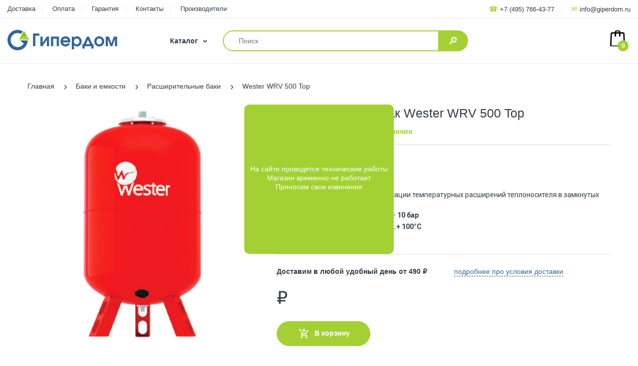

--- FILE ---
content_type: text/html; charset=UTF-8
request_url: https://www.giperdom.ru/product/wester-wrv-500-top.html
body_size: 11536
content:
<!DOCTYPE html>
<html>
<head>
<meta http-equiv="Content-Type" content="text/html; charset=utf-8" />
<meta name="viewport" content="width=device-width, initial-scale=1" />
<title>Расширительный бак для отопления Wester WRV 500 (top) - Купить в Москве</title>
<meta name="description" content="Расширительный бак для отопления Wester WRV 500 (top)" />
<meta name="SKYPE_TOOLBAR" content="SKYPE_TOOLBAR_PARSER_COMPATIBLE" />
<link rel="icon" href="https://www.giperdom.ru/favicon.ico" type="image/x-icon" /> 
<link rel="shortcut icon" href="https://www.giperdom.ru/favicon.ico" type="image/x-icon" />
<link rel="stylesheet" type="text/css" href="https://fonts.googleapis.com/css?family=Roboto:400,500,700&subset=latin,cyrillic" />
<link rel="stylesheet" type="text/css" href="/includes/js/owlcarousel/owl.carousel.min.css" />
<link rel="stylesheet" type="text/css" href="/includes/js/owlcarousel/owl.theme.default.min.css" />
<link rel="stylesheet" type="text/css" href="/includes/js/jquery.fancybox.min.css" />
<link rel="stylesheet" type="text/css" href="/includes/js/slick/slick.css" />
<link rel="stylesheet" type="text/css" href="/includes/js/slick/slick-theme.css" />
<link rel="stylesheet" type="text/css" href="/templates/giperdom/stylesheets.min.css?1768566515" />
<link rel="stylesheet" type="text/css" href="/templates/giperdom/content.css?1768566515" />
<link rel="stylesheet" type="text/css" href="/templates/giperdom/medias.min.css?1768566515" />

<script type="text/javascript" src="//ajax.googleapis.com/ajax/libs/jquery/2.1.1/jquery.min.js"></script>
<script type="text/javascript" src="/includes/js/owlcarousel/owl.carousel.min.js"></script>
<script type="text/javascript" src="/includes/js/slick/slick.min.js"></script>
<script type="text/javascript" src="/includes/js/jquery.fancybox.min.js"></script>
<script type="text/javascript" src="/includes/js/tpl.min.js?1768566515"></script>
<script type="text/javascript" src="/includes/js/plugins.min.js?1768566515"></script>

<script type="application/ld+json">
{
  "@context": "http://schema.org",
  "@type": "Organization",
  "url": "https://www.giperdom.ru",
  "logo": "https://www.giperdom.ru/templates/giperdom/logo_giperdom.svg",
  "contactPoint": [{
    "@type": "ContactPoint",
    "telephone": "+7-495-766-4377",
    "contactType": "sales"
  }]
}
</script>
<!-- Yandex.Metrika counter -->
<script type="text/javascript" >
   (function(m,e,t,r,i,k,a){m[i]=m[i]||function(){(m[i].a=m[i].a||[]).push(arguments)};
   m[i].l=1*new Date();k=e.createElement(t),a=e.getElementsByTagName(t)[0],k.async=1,k.src=r,a.parentNode.insertBefore(k,a)})
   (window, document, "script", "https://mc.yandex.ru/metrika/tag.js", "ym");

   ym(162087, "init", {
        id:162087,
        clickmap:true,
        trackLinks:true,
        accurateTrackBounce:true,
        webvisor:true,
        trackHash:true,
        ecommerce:"dataLayer"
   });
</script>
<noscript><div><img src="https://mc.yandex.ru/watch/162087" style="position:absolute; left:-9999px;" alt="" /></div></noscript>
<!-- /Yandex.Metrika counter -->
<!-- Google Tag Manager -->
<script>(function(w,d,s,l,i){w[l]=w[l]||[];w[l].push({'gtm.start':
new Date().getTime(),event:'gtm.js'});var f=d.getElementsByTagName(s)[0],
j=d.createElement(s),dl=l!='dataLayer'?'&l='+l:'';j.async=true;j.src=
'https://www.googletagmanager.com/gtm.js?id='+i+dl;f.parentNode.insertBefore(j,f);
})(window,document,'script','dataLayer','GTM-5PX37KM');</script>
<!-- End Google Tag Manager -->

</head>
<body class="hts">
<!-- Google Tag Manager (noscript) -->
<noscript><iframe src="https://www.googletagmanager.com/ns.html?id=GTM-5PX37KM" height="0" width="0" style="display:none;visibility:hidden;"></iframe></noscript>
<!-- End Google Tag Manager (noscript) -->
<div class="boxed-wrapper">
        <div class="m-cart-sb">
    <div class="m-cart-sb-form">
        <div class="m-cart-sb-title"><span class="c-title">Ваша корзина</span><span class="c-close"><i class="icon-close"></i></span></div>
        <div class="m-cart-sb-info">
            <div class="c-content">
                <div class="m-cart-items"></div>
                <div class="wrap-action">
                    <div class="wrap-subtotal">
                        <div class="subtotal"><span>Сумма товаров</span><span class="total-price"><span class="money"></span>  <i class="icon-currency"></i></span></div>
                        <div class="action"><a href="/cart/" class="btn btn-2 rounded-15px">Оформить заказ</a></div>
                    </div>
                </div>
            </div>
        </div>
    </div>
</div>    <div id="page-body">
        <div class="section-header">
            <div class="header-content">
                <div class="header-container layout-full">
                                    <div class="top-bar"><div class="table-row">
    <div class="top-bar-left">
        <ul class="list-inline">
            <li><a href="https://www.giperdom.ru/page/delivery.html"><span>Доставка</span></a></li>
            <li><a href="https://www.giperdom.ru/page/kak_zakazat.html"><span>Оплата</span></a></li>
            <li><a href="https://www.giperdom.ru/page/garantiya.html"><span>Гарантия</span></a></li>
            <li><a href="https://www.giperdom.ru/page/contacts.html"><span>Контакты</span></a></li>
            <li><a href="https://www.giperdom.ru/producers/"><span>Производители</span></a></li>
        </ul>
    </div>
    <div class="top-bar-right">
        <ul class="list-inline">
            <li class="phone waiting"><i class="icon icon-phone"></i><a title="" href="tel:+74957664377"><span>+7 (495) 766-43-77</span></a></li>
            <li class="email waiting"><i class="icon icon-mail"></i><a title="" href="mailto:info@giperdom.ru"><span>info@giperdom.ru</span></a></li>
        </ul>
    </div>
</div></div>
                    <div class="header-main"><div class="table-row">
    <div class="navbar navbar-responsive-menu">
        <div class="responsive-menu">Меню<span class="bar"></span><span class="bar"></span><span class="bar"></span></div>
    </div>
    <div class="m-cart-icon cart-target">
        <a href="https://www.giperdom.ru/cart/" class="mobile-basket" title="Корзина"><i class="icon-cart-w"></i><span class="number"><span class="n-item border-radius-50per">0</span></span></a>
    </div>
    <div class="header-logo">
        <a href="https://www.giperdom.ru/" title="Интернет-магазин Гипердом.ру" class="logo-site logo"></a>
        <a title="" href="tel:+74957664377" class="mobile-phone"><span>8 (495) 766-43-77</span></a>
        <div class="vertical-menu">
            <div class="sidemenu-holder">
                <div class="navigation">
                    <div class="head">Каталог</div>
                    <div class="navbar vertical-navbar">
    <div class="collapse navbar-collapse">
        <ul class="main-nav">
                                <li class="dropdown">
                <div class="dropdown-inner"><a href="https://www.giperdom.ru/catalog/kotly.html" class="dropdown-link"><span>Котлы</span></a><span class="expand"></span></div>
                <ul class="dropdown-menu">
                                <li><a href="https://www.giperdom.ru/catalog/gazovye_nastennye_kotly.html"><span>Газовые настенные</span></a></li>
                                <li><a href="https://www.giperdom.ru/catalog/gazovye_napolnye_kotly.html"><span>Газовые напольные</span></a></li>
                                <li><a href="https://www.giperdom.ru/catalog/parapetnye-kotly.html"><span>Парапетные</span></a></li>
                                <li><a href="https://www.giperdom.ru/catalog/dizelnye_kotly.html"><span>Дизельные</span></a></li>
                                <li><a href="https://www.giperdom.ru/catalog/tverdotoplivnye_kotly.html"><span>Твердотопливные</span></a></li>
                                <li><a href="https://www.giperdom.ru/catalog/elektricheskie_kotly.html"><span>Электрические</span></a></li>
                                <li><a href="https://www.giperdom.ru/catalog/dymohody-dlya-kotlov.html"><span>Дымоходы для котлов</span></a></li>
                                <li><a href="https://www.giperdom.ru/catalog/komplektuyushchie-dlya-kotlov-otopleniya.html"><span>Комплектующие</span></a></li>
                                </ul>
            </li>
                                            <li class="dropdown">
                <div class="dropdown-inner"><a href="https://www.giperdom.ru/catalog/baki.html" class="dropdown-link"><span>Баки и емкости</span></a><span class="expand"></span></div>
                <ul class="dropdown-menu">
                                <li><a href="https://www.giperdom.ru/catalog/gidroakkumulyatory.html"><span>Гидроаккумуляторы</span></a></li>
                                <li><a href="https://www.giperdom.ru/catalog/rasshiritelnye_baki.html"><span>Расширительные баки</span></a></li>
                                <li><a href="https://www.giperdom.ru/catalog/baki-dlya-dusha.html"><span>Баки для душа</span></a></li>
                                <li><a href="https://www.giperdom.ru/catalog/plastikovye_baki.html"><span>Баки для воды</span></a></li>
                                <li><a href="https://www.giperdom.ru/catalog/baki-dlya-topliva.html"><span>Баки для топлива</span></a></li>
                                <li><a href="https://www.giperdom.ru/catalog/komplektuyushchie-dlya-membrannyh-bakov.html"><span>Комплектующие</span></a></li>
                                </ul>
            </li>
                                            <li class="dropdown">
                <div class="dropdown-inner"><a href="https://www.giperdom.ru/catalog/vodonagrevateli.html" class="dropdown-link"><span>Водонагреватели</span></a><span class="expand"></span></div>
                <ul class="dropdown-menu">
                                <li><a href="https://www.giperdom.ru/catalog/elektricheskie_nakopitelnye.html"><span>Электрические накопительные</span></a></li>
                                <li><a href="https://www.giperdom.ru/catalog/elektricheskie_protochnye.html"><span>Электрические проточные</span></a></li>
                                <li><a href="https://www.giperdom.ru/catalog/gazovye_nakopitelnye.html"><span>Газовые накопительные</span></a></li>
                                <li><a href="https://www.giperdom.ru/catalog/gazovye_kolonki.html"><span>Газовые проточные</span></a></li>
                                <li><a href="https://www.giperdom.ru/catalog/vodonagrevateli-kosvennogo-nagreva.html"><span>Косвенного нагрева</span></a></li>
                                <li><a href="https://www.giperdom.ru/catalog/kombinirovannye-vodonagrevateli.html"><span>Комбинированные</span></a></li>
                                <li><a href="https://www.giperdom.ru/catalog/drovyanye_kolonki.html"><span>Дровяные колонки</span></a></li>
                                <li><a href="https://www.giperdom.ru/catalog/bufernye-nakopiteli.html"><span>Буферные накопители</span></a></li>
                                <li><a href="https://www.giperdom.ru/catalog/komplektuyushchie-dlya-vodonagrevatelei.html"><span>Комплектующие</span></a></li>
                                </ul>
            </li>
                                            <li><a href="https://www.giperdom.ru/catalog/gazovye_konvektory.html"><span>Конвекторы газовые</span></a></li>
                                            <li class="dropdown">
                <div class="dropdown-inner"><a href="https://www.giperdom.ru/catalog/kollektory-i-kollektornye-gruppy.html" class="dropdown-link"><span>Коллекторы и группы</span></a><span class="expand"></span></div>
                <ul class="dropdown-menu">
                                <li><a href="https://www.giperdom.ru/catalog/raspredelitelnye-kollektory.html"><span>Распределительные коллекторы</span></a></li>
                                <li><a href="https://www.giperdom.ru/catalog/kollektornye-gruppy.html"><span>Коллекторные группы</span></a></li>
                                <li><a href="https://www.giperdom.ru/catalog/kollektornye_shkafy.html"><span>Коллекторные шкафы</span></a></li>
                                <li><a href="https://www.giperdom.ru/catalog/komplektuyushchie-dlya-kollektorov.html"><span>Комплектующие</span></a></li>
                                </ul>
            </li>
                                            <li class="dropdown">
                <div class="dropdown-inner"><a href="https://www.giperdom.ru/catalog/otoplenie.html" class="dropdown-link"><span>Отопление</span></a><span class="expand"></span></div>
                <ul class="dropdown-menu">
                                <li><a href="https://www.giperdom.ru/catalog/teplonositeli.html"><span>Теплоносители</span></a></li>
                                <li><a href="https://www.giperdom.ru/catalog/elektricheskie-konvektory.html"><span>Электрические конвекторы</span></a></li>
                                <li><a href="https://www.giperdom.ru/catalog/armatura-dlya-kotelnoi.html"><span>Арматура для котельной</span></a></li>
                                <li><a href="https://www.giperdom.ru/catalog/elektrooborudovanie.html"><span>Электрооборудование</span></a></li>
                                <li><a href="https://www.giperdom.ru/catalog/pribory-upravleniya.html"><span>Приборы управления</span></a></li>
                                <li><a href="https://www.giperdom.ru/catalog/dymohody.html"><span>Дымоходы</span></a></li>
                                </ul>
            </li>
                                            <li class="dropdown">
                <div class="dropdown-inner"><a href="https://www.giperdom.ru/catalog/radiatory.html" class="dropdown-link"><span>Радиаторы</span></a><span class="expand"></span></div>
                <ul class="dropdown-menu">
                                <li><a href="https://www.giperdom.ru/catalog/alyuminievye_radiatory.html"><span>Алюминиевые</span></a></li>
                                <li><a href="https://www.giperdom.ru/catalog/bimetallicheskie_radiatory.html"><span>Биметаллические</span></a></li>
                                <li><a href="https://www.giperdom.ru/catalog/stalnye_radiatory.html"><span>Стальные панельные</span></a></li>
                                <li><a href="https://www.giperdom.ru/catalog/komplektuyushchie-dlya-radiatorov.html"><span>Комплектующие</span></a></li>
                                </ul>
            </li>
                                            <li class="dropdown">
                <div class="dropdown-inner"><a href="https://www.giperdom.ru/catalog/filtry.html" class="dropdown-link"><span>Фильтры для воды</span></a><span class="expand"></span></div>
                <ul class="dropdown-menu">
                                <li><a href="https://www.giperdom.ru/catalog/filtry_glubokoi_ochistki_vody.html"><span>Глубокая очистка</span></a></li>
                                <li><a href="https://www.giperdom.ru/catalog/filtry_mehanicheskoi_ochistki_vody.html"><span>Механическая очистка</span></a></li>
                                <li><a href="https://www.giperdom.ru/catalog/magistralnye-filtry.html"><span>Магистральные фильтры</span></a></li>
                                <li><a href="https://www.giperdom.ru/catalog/kartridzhi-dlya-filtrov.html"><span>Картриджи и сетки</span></a></li>
                                <li><a href="https://www.giperdom.ru/catalog/magnitnye-aktivatory-vody.html"><span>Магнитные активаторы воды</span></a></li>
                                </ul>
            </li>
                                            <li class="dropdown">
                <div class="dropdown-inner"><a href="https://www.giperdom.ru/catalog/truby.html" class="dropdown-link"><span>Трубы и шланги</span></a><span class="expand"></span></div>
                <ul class="dropdown-menu">
                                <li><a href="https://www.giperdom.ru/catalog/pnd.html"><span>ПНД</span></a></li>
                                <li><a href="https://www.giperdom.ru/catalog/polipropilenovye-truby-i-fitingi.html"><span>Полипропиленовые</span></a></li>
                                <li><a href="https://www.giperdom.ru/catalog/gibkie-shlangi.html"><span>Подводка для воды</span></a></li>
                                <li><a href="https://www.giperdom.ru/catalog/gazovye-shlangi.html"><span>Подводка для газа</span></a></li>
                                <li><a href="https://www.giperdom.ru/catalog/instrument.html"><span>Инструмент</span></a></li>
                                </ul>
            </li>
                                            <li class="dropdown">
                <div class="dropdown-inner"><a href="https://www.giperdom.ru/catalog/teplye-poly.html" class="dropdown-link"><span>Теплые полы</span></a><span class="expand"></span></div>
                <ul class="dropdown-menu">
                                <li><a href="https://www.giperdom.ru/catalog/nagrevatelnye-kabeli.html"><span>Нагревательные кабели</span></a></li>
                                <li><a href="https://www.giperdom.ru/catalog/nagrevatelnye-maty.html"><span>Нагревательные маты</span></a></li>
                                <li><a href="https://www.giperdom.ru/catalog/obogrev-bytovyh-truboprovodov.html"><span>Обогрев бытовых трубопроводов</span></a></li>
                                </ul>
            </li>
                                            <li class="dropdown">
                <div class="dropdown-inner"><a href="https://www.giperdom.ru/catalog/nasosy.html" class="dropdown-link"><span>Насосы</span></a><span class="expand"></span></div>
                <ul class="dropdown-menu">
                                <li><a href="https://www.giperdom.ru/catalog/ckvazhinnye.html"><span>Cкважинные</span></a></li>
                                <li><a href="https://www.giperdom.ru/catalog/kolodeznye.html"><span>Колодезные</span></a></li>
                                <li><a href="https://www.giperdom.ru/catalog/nasosnye_stantsii.html"><span>Насосные станции</span></a></li>
                                <li><a href="https://www.giperdom.ru/catalog/poverhnostnye.html"><span>Поверхностные</span></a></li>
                                <li><a href="https://www.giperdom.ru/catalog/drenazhnye.html"><span>Дренажные</span></a></li>
                                <li><a href="https://www.giperdom.ru/catalog/tsirkulyatsionnye.html"><span>Циркуляционные</span></a></li>
                                <li><a href="https://www.giperdom.ru/catalog/kanalizatsionnye_ustanovki.html"><span>Канализационные установки</span></a></li>
                                <li><a href="https://www.giperdom.ru/catalog/avtomatika-dlya-nasosov.html"><span>Автоматика для насосов</span></a></li>
                                <li><a href="https://www.giperdom.ru/catalog/komplektuyushchie.html"><span>Комплектующие для насосов</span></a></li>
                                </ul>
            </li>
                                            <li class="dropdown">
                <div class="dropdown-inner"><a href="https://www.giperdom.ru/catalog/santehnika.html" class="dropdown-link"><span>Сантехника</span></a><span class="expand"></span></div>
                <ul class="dropdown-menu">
                                <li><a href="https://www.giperdom.ru/catalog/vodostoki.html"><span>Водостоки</span></a></li>
                                <li><a href="https://www.giperdom.ru/catalog/installyatsii.html"><span>Инсталляции</span></a></li>
                                <li><a href="https://www.giperdom.ru/catalog/santehnicheskie-lyuki.html"><span>Сантехнические люки</span></a></li>
                                </ul>
            </li>
                                            <li class="dropdown">
                <div class="dropdown-inner"><a href="https://www.giperdom.ru/catalog/armatura.html" class="dropdown-link"><span>Арматура</span></a><span class="expand"></span></div>
                <ul class="dropdown-menu">
                                <li><a href="https://www.giperdom.ru/catalog/zaporno-reguliruyushchaya-armatura-copy.html"><span>Запорно-регулирующая</span></a></li>
                                <li><a href="https://www.giperdom.ru/catalog/predohranitelnaya-armatura.html"><span>Предохранительная</span></a></li>
                                <li><a href="https://www.giperdom.ru/catalog/servoprivody.html"><span>Сервоприводы</span></a></li>
                                </ul>
            </li>
                                            <li class="dropdown">
                <div class="dropdown-inner"><a href="https://www.giperdom.ru/catalog/kontrolno-izmeritelnye-pribory.html" class="dropdown-link"><span>Измерительные приборы</span></a><span class="expand"></span></div>
                <ul class="dropdown-menu">
                                <li><a href="https://www.giperdom.ru/catalog/manometry.html"><span>Манометры</span></a></li>
                                <li><a href="https://www.giperdom.ru/catalog/termomanometry.html"><span>Термоманометры</span></a></li>
                                </ul>
            </li>
                            </ul>
    </div>
</div>                </div>
            </div>
        </div>
    </div>
    <div class="searchbox">
        <form class="search" action="https://www.giperdom.ru/search/" method="post" enctype="multipart/form-data">
            <input type="text" name="m_search_query" class="form-control border-radius-25px" placeholder="Поиск" /><button type="submit" class="search-icon"><span class="waiting"><i class="icon-search"></i></span></button>
        </form>
    </div>
    <div class="header-icons">
        <ul class="list-inline"> 
                        <li class="top-cart-holder">
                <div class="cart-target">
                    <a href="javascript:;" class="basket cart-toggle m-cart-box" title="Корзина"><i class="icon-cart"></i><span class="number"><span class="n-item border-radius-50per">0</span></span></a>
                </div>
            </li>
        </ul>
    </div>
</div>
</div>
                    <div class="mobile-version"><div class="menu-mobile navbar">
    <div class="m-wrapper">
        <div class="m-close rounded-50per"><i class="icon-close"></i></div>
        <div class="m-nav">
            <ul class="m-nav-main">
                <li class="menu-name"><span>Меню</span></li>
                <li class="menu-search">
                    <form class="search" action="https://www.giperdom.ru/search/" method="post" enctype="multipart/form-data">
                        <input type="text" name="m_search_query" class="form-control border-radius-25px" placeholder="Поиск" /><button type="submit" class="search-icon"><span class="waiting"><i class="icon-search"></i></span></button>
                    </form>
                </li>
                <li class="static"><a href="https://www.giperdom.ru/"><span>Главная</span></a></li>
                <li class="dropdown menu">
                    <div class="dropdown-inner"><a href="https://www.giperdom.ru/"><span>Каталог</span></a><span class="expand icon-expand"></span></div>
                    <div class="dropdown-menu">
                        <div class="menu-back"><span class="expand icon-back-w back">Каталог</span></div>
                                                <div class="dropdown menu-sub">
                            <div class="dropdown-inner"><a href="https://www.giperdom.ru/catalog/kotly.html"><span>Котлы</span></a><span class="expand icon-expand"></span></div>
                                                        <ul class="dropdown-menu">
                                <li class="menu-back"><span class="expand icon-back-w back">Котлы</span></li>
                                                                <li><a href="https://www.giperdom.ru/catalog/gazovye_nastennye_kotly.html">Газовые настенные</a></li>
                                                                <li><a href="https://www.giperdom.ru/catalog/gazovye_napolnye_kotly.html">Газовые напольные</a></li>
                                                                <li><a href="https://www.giperdom.ru/catalog/parapetnye-kotly.html">Парапетные</a></li>
                                                                <li><a href="https://www.giperdom.ru/catalog/dizelnye_kotly.html">Дизельные</a></li>
                                                                <li><a href="https://www.giperdom.ru/catalog/tverdotoplivnye_kotly.html">Твердотопливные</a></li>
                                                                <li><a href="https://www.giperdom.ru/catalog/elektricheskie_kotly.html">Электрические</a></li>
                                                                <li><a href="https://www.giperdom.ru/catalog/dymohody-dlya-kotlov.html">Дымоходы для котлов</a></li>
                                                                <li><a href="https://www.giperdom.ru/catalog/komplektuyushchie-dlya-kotlov-otopleniya.html">Комплектующие</a></li>
                                                            </ul>
                                                    </div>
                                                <div class="dropdown menu-sub">
                            <div class="dropdown-inner"><a href="https://www.giperdom.ru/catalog/baki.html"><span>Баки и емкости</span></a><span class="expand icon-expand"></span></div>
                                                        <ul class="dropdown-menu">
                                <li class="menu-back"><span class="expand icon-back-w back">Баки и емкости</span></li>
                                                                <li><a href="https://www.giperdom.ru/catalog/gidroakkumulyatory.html">Гидроаккумуляторы</a></li>
                                                                <li><a href="https://www.giperdom.ru/catalog/rasshiritelnye_baki.html">Расширительные баки</a></li>
                                                                <li><a href="https://www.giperdom.ru/catalog/baki-dlya-dusha.html">Баки для душа</a></li>
                                                                <li><a href="https://www.giperdom.ru/catalog/plastikovye_baki.html">Баки для воды</a></li>
                                                                <li><a href="https://www.giperdom.ru/catalog/baki-dlya-topliva.html">Баки для топлива</a></li>
                                                                <li><a href="https://www.giperdom.ru/catalog/komplektuyushchie-dlya-membrannyh-bakov.html">Комплектующие</a></li>
                                                            </ul>
                                                    </div>
                                                <div class="dropdown menu-sub">
                            <div class="dropdown-inner"><a href="https://www.giperdom.ru/catalog/vodonagrevateli.html"><span>Водонагреватели</span></a><span class="expand icon-expand"></span></div>
                                                        <ul class="dropdown-menu">
                                <li class="menu-back"><span class="expand icon-back-w back">Водонагреватели</span></li>
                                                                <li><a href="https://www.giperdom.ru/catalog/elektricheskie_nakopitelnye.html">Электрические накопительные</a></li>
                                                                <li><a href="https://www.giperdom.ru/catalog/elektricheskie_protochnye.html">Электрические проточные</a></li>
                                                                <li><a href="https://www.giperdom.ru/catalog/gazovye_nakopitelnye.html">Газовые накопительные</a></li>
                                                                <li><a href="https://www.giperdom.ru/catalog/gazovye_kolonki.html">Газовые проточные</a></li>
                                                                <li><a href="https://www.giperdom.ru/catalog/vodonagrevateli-kosvennogo-nagreva.html">Косвенного нагрева</a></li>
                                                                <li><a href="https://www.giperdom.ru/catalog/kombinirovannye-vodonagrevateli.html">Комбинированные</a></li>
                                                                <li><a href="https://www.giperdom.ru/catalog/drovyanye_kolonki.html">Дровяные колонки</a></li>
                                                                <li><a href="https://www.giperdom.ru/catalog/bufernye-nakopiteli.html">Буферные накопители</a></li>
                                                                <li><a href="https://www.giperdom.ru/catalog/komplektuyushchie-dlya-vodonagrevatelei.html">Комплектующие</a></li>
                                                            </ul>
                                                    </div>
                                                <div class="dropdown menu-sub">
                            <div class="dropdown-inner"><a href="https://www.giperdom.ru/catalog/gazovye_konvektory.html"><span>Конвекторы газовые</span></a></div>
                                                    </div>
                                                <div class="dropdown menu-sub">
                            <div class="dropdown-inner"><a href="https://www.giperdom.ru/catalog/kollektory-i-kollektornye-gruppy.html"><span>Коллекторы и группы</span></a><span class="expand icon-expand"></span></div>
                                                        <ul class="dropdown-menu">
                                <li class="menu-back"><span class="expand icon-back-w back">Коллекторы и группы</span></li>
                                                                <li><a href="https://www.giperdom.ru/catalog/raspredelitelnye-kollektory.html">Распределительные коллекторы</a></li>
                                                                <li><a href="https://www.giperdom.ru/catalog/kollektornye-gruppy.html">Коллекторные группы</a></li>
                                                                <li><a href="https://www.giperdom.ru/catalog/kollektornye_shkafy.html">Коллекторные шкафы</a></li>
                                                                <li><a href="https://www.giperdom.ru/catalog/komplektuyushchie-dlya-kollektorov.html">Комплектующие</a></li>
                                                            </ul>
                                                    </div>
                                                <div class="dropdown menu-sub">
                            <div class="dropdown-inner"><a href="https://www.giperdom.ru/catalog/otoplenie.html"><span>Отопление</span></a><span class="expand icon-expand"></span></div>
                                                        <ul class="dropdown-menu">
                                <li class="menu-back"><span class="expand icon-back-w back">Отопление</span></li>
                                                                <li><a href="https://www.giperdom.ru/catalog/teplonositeli.html">Теплоносители</a></li>
                                                                <li><a href="https://www.giperdom.ru/catalog/elektricheskie-konvektory.html">Электрические конвекторы</a></li>
                                                                <li><a href="https://www.giperdom.ru/catalog/armatura-dlya-kotelnoi.html">Арматура для котельной</a></li>
                                                                <li><a href="https://www.giperdom.ru/catalog/elektrooborudovanie.html">Электрооборудование</a></li>
                                                                <li><a href="https://www.giperdom.ru/catalog/pribory-upravleniya.html">Приборы управления</a></li>
                                                                <li><a href="https://www.giperdom.ru/catalog/dymohody.html">Дымоходы</a></li>
                                                            </ul>
                                                    </div>
                                                <div class="dropdown menu-sub">
                            <div class="dropdown-inner"><a href="https://www.giperdom.ru/catalog/radiatory.html"><span>Радиаторы</span></a><span class="expand icon-expand"></span></div>
                                                        <ul class="dropdown-menu">
                                <li class="menu-back"><span class="expand icon-back-w back">Радиаторы</span></li>
                                                                <li><a href="https://www.giperdom.ru/catalog/alyuminievye_radiatory.html">Алюминиевые</a></li>
                                                                <li><a href="https://www.giperdom.ru/catalog/bimetallicheskie_radiatory.html">Биметаллические</a></li>
                                                                <li><a href="https://www.giperdom.ru/catalog/stalnye_radiatory.html">Стальные панельные</a></li>
                                                                <li><a href="https://www.giperdom.ru/catalog/komplektuyushchie-dlya-radiatorov.html">Комплектующие</a></li>
                                                            </ul>
                                                    </div>
                                                <div class="dropdown menu-sub">
                            <div class="dropdown-inner"><a href="https://www.giperdom.ru/catalog/filtry.html"><span>Фильтры для воды</span></a><span class="expand icon-expand"></span></div>
                                                        <ul class="dropdown-menu">
                                <li class="menu-back"><span class="expand icon-back-w back">Фильтры для воды</span></li>
                                                                <li><a href="https://www.giperdom.ru/catalog/filtry_glubokoi_ochistki_vody.html">Глубокая очистка</a></li>
                                                                <li><a href="https://www.giperdom.ru/catalog/filtry_mehanicheskoi_ochistki_vody.html">Механическая очистка</a></li>
                                                                <li><a href="https://www.giperdom.ru/catalog/magistralnye-filtry.html">Магистральные фильтры</a></li>
                                                                <li><a href="https://www.giperdom.ru/catalog/kartridzhi-dlya-filtrov.html">Картриджи и сетки</a></li>
                                                                <li><a href="https://www.giperdom.ru/catalog/magnitnye-aktivatory-vody.html">Магнитные активаторы воды</a></li>
                                                            </ul>
                                                    </div>
                                                <div class="dropdown menu-sub">
                            <div class="dropdown-inner"><a href="https://www.giperdom.ru/catalog/truby.html"><span>Трубы и шланги</span></a><span class="expand icon-expand"></span></div>
                                                        <ul class="dropdown-menu">
                                <li class="menu-back"><span class="expand icon-back-w back">Трубы и шланги</span></li>
                                                                <li><a href="https://www.giperdom.ru/catalog/pnd.html">ПНД</a></li>
                                                                <li><a href="https://www.giperdom.ru/catalog/polipropilenovye-truby-i-fitingi.html">Полипропиленовые</a></li>
                                                                <li><a href="https://www.giperdom.ru/catalog/gibkie-shlangi.html">Подводка для воды</a></li>
                                                                <li><a href="https://www.giperdom.ru/catalog/gazovye-shlangi.html">Подводка для газа</a></li>
                                                                <li><a href="https://www.giperdom.ru/catalog/instrument.html">Инструмент</a></li>
                                                            </ul>
                                                    </div>
                                                <div class="dropdown menu-sub">
                            <div class="dropdown-inner"><a href="https://www.giperdom.ru/catalog/teplye-poly.html"><span>Теплые полы</span></a><span class="expand icon-expand"></span></div>
                                                        <ul class="dropdown-menu">
                                <li class="menu-back"><span class="expand icon-back-w back">Теплые полы</span></li>
                                                                <li><a href="https://www.giperdom.ru/catalog/nagrevatelnye-kabeli.html">Нагревательные кабели</a></li>
                                                                <li><a href="https://www.giperdom.ru/catalog/nagrevatelnye-maty.html">Нагревательные маты</a></li>
                                                                <li><a href="https://www.giperdom.ru/catalog/obogrev-bytovyh-truboprovodov.html">Обогрев бытовых трубопроводов</a></li>
                                                            </ul>
                                                    </div>
                                                <div class="dropdown menu-sub">
                            <div class="dropdown-inner"><a href="https://www.giperdom.ru/catalog/nasosy.html"><span>Насосы</span></a><span class="expand icon-expand"></span></div>
                                                        <ul class="dropdown-menu">
                                <li class="menu-back"><span class="expand icon-back-w back">Насосы</span></li>
                                                                <li><a href="https://www.giperdom.ru/catalog/ckvazhinnye.html">Cкважинные</a></li>
                                                                <li><a href="https://www.giperdom.ru/catalog/kolodeznye.html">Колодезные</a></li>
                                                                <li><a href="https://www.giperdom.ru/catalog/nasosnye_stantsii.html">Насосные станции</a></li>
                                                                <li><a href="https://www.giperdom.ru/catalog/poverhnostnye.html">Поверхностные</a></li>
                                                                <li><a href="https://www.giperdom.ru/catalog/drenazhnye.html">Дренажные</a></li>
                                                                <li><a href="https://www.giperdom.ru/catalog/tsirkulyatsionnye.html">Циркуляционные</a></li>
                                                                <li><a href="https://www.giperdom.ru/catalog/kanalizatsionnye_ustanovki.html">Канализационные установки</a></li>
                                                                <li><a href="https://www.giperdom.ru/catalog/avtomatika-dlya-nasosov.html">Автоматика для насосов</a></li>
                                                                <li><a href="https://www.giperdom.ru/catalog/komplektuyushchie.html">Комплектующие для насосов</a></li>
                                                            </ul>
                                                    </div>
                                                <div class="dropdown menu-sub">
                            <div class="dropdown-inner"><a href="https://www.giperdom.ru/catalog/santehnika.html"><span>Сантехника</span></a><span class="expand icon-expand"></span></div>
                                                        <ul class="dropdown-menu">
                                <li class="menu-back"><span class="expand icon-back-w back">Сантехника</span></li>
                                                                <li><a href="https://www.giperdom.ru/catalog/vodostoki.html">Водостоки</a></li>
                                                                <li><a href="https://www.giperdom.ru/catalog/installyatsii.html">Инсталляции</a></li>
                                                                <li><a href="https://www.giperdom.ru/catalog/santehnicheskie-lyuki.html">Сантехнические люки</a></li>
                                                            </ul>
                                                    </div>
                                                <div class="dropdown menu-sub">
                            <div class="dropdown-inner"><a href="https://www.giperdom.ru/catalog/armatura.html"><span>Арматура</span></a><span class="expand icon-expand"></span></div>
                                                        <ul class="dropdown-menu">
                                <li class="menu-back"><span class="expand icon-back-w back">Арматура</span></li>
                                                                <li><a href="https://www.giperdom.ru/catalog/zaporno-reguliruyushchaya-armatura-copy.html">Запорно-регулирующая</a></li>
                                                                <li><a href="https://www.giperdom.ru/catalog/predohranitelnaya-armatura.html">Предохранительная</a></li>
                                                                <li><a href="https://www.giperdom.ru/catalog/servoprivody.html">Сервоприводы</a></li>
                                                            </ul>
                                                    </div>
                                                <div class="dropdown menu-sub">
                            <div class="dropdown-inner"><a href="https://www.giperdom.ru/catalog/kontrolno-izmeritelnye-pribory.html"><span>Измерительные приборы</span></a><span class="expand icon-expand"></span></div>
                                                        <ul class="dropdown-menu">
                                <li class="menu-back"><span class="expand icon-back-w back">Измерительные приборы</span></li>
                                                                <li><a href="https://www.giperdom.ru/catalog/manometry.html">Манометры</a></li>
                                                                <li><a href="https://www.giperdom.ru/catalog/termomanometry.html">Термоманометры</a></li>
                                                            </ul>
                                                    </div>
                                            </div>
                </li>
                <li class="static"><a href="https://www.giperdom.ru/producers/"><span>Производители</span></a></li>
                <li class="static"><a href="https://www.giperdom.ru/page/delivery.html"><span>Доставка</span></a></li>
                <li class="static"><a href="https://www.giperdom.ru/page/kak_zakazat.html"><span>Оплата</span></a></li>
                <li class="static"><a href="https://www.giperdom.ru/page/garantiya.html"><span>Гарантия</span></a></li>
                <li class="static"><a href="https://www.giperdom.ru/page/contacts.html"><span>Контакты</span></a></li>
            </ul>
        </div>
    </div>
</div></div>
                </div>
            </div>
        </div>
        <div class="body-content">
            <div class="main-content-wrapper">
                <div class="main-content">
                    <div class="section-content"><div class="breadcrumb-wrap">
    <div class="container">
        <ul class="breadcrumb" itemscope itemtype="http://schema.org/BreadcrumbList">
            <li itemprop="itemListElement" itemscope itemtype="http://schema.org/ListItem"><a itemtype="http://schema.org/Thing" itemprop="item" href="https://www.giperdom.ru/"><span itemprop="name">Главная</span></a><meta itemprop="position" content="1" /></li>
                                                    <li itemprop="itemListElement" itemscope itemtype="http://schema.org/ListItem"><a itemtype="http://schema.org/Thing" itemprop="item" href="https://www.giperdom.ru/catalog/baki.html"><span itemprop="name">Баки и емкости</span><meta itemprop="position" content="2" /></a></li>
                                                                    <li itemprop="itemListElement" itemscope itemtype="http://schema.org/ListItem"><a itemtype="http://schema.org/Thing" itemprop="item" href="https://www.giperdom.ru/catalog/rasshiritelnye_baki.html"><span itemprop="name">Расширительные баки</span><meta itemprop="position" content="3" /></a></li>
                                                                    <li class="active">Wester WRV 500 Top</li>
                                    </ul>
    </div>
</div>
<div class="page-product" itemscope itemtype="http://schema.org/Product">
    <meta itemprop="url" content="https://www.giperdom.ru/product/wester-wrv-500-top.html" />
    <meta itemprop="image" content="https://www.giperdom.ru/images/goods/6700.jpg" />    <meta itemprop="name" content="Wester WRV 500 Top" /></span>
    <meta itemprop="sku" content="23835" /></span>
    <span itemprop="brand" itemscope itemtype="http://schema.org/Brand">
        <meta itemprop="name" content="Wester" />
        <meta itemprop="logo" content="https://www.giperdom.ru/images/producers/48.png" />    </span>
    <div class="container">
        <div class="row">
            <div class="main-column-container">
                <div class="page-product-layout">
                    <div class="product">
                        <div class="product-content-wrapper">
                            <div class="row">
                                <div class="product-col-img">
                                    <div class="product-image">
                                        <div class="product-image-inner"><div class="slider-main-image">
    <a href="https://www.giperdom.ru/images/goods/6700.jpg" data-fancybox="gallery"><img src="https://www.giperdom.ru/images/goods/6700.jpg" alt="Расширительный бак Wester WRV 500 Top" title="Расширительный бак Wester WRV 500 Top" /></a>
    </div>
</div>
                                    </div>
                                </div>
                                <div class="product-col-info">
                                    <div itemprop="offers" itemscope itemtype="http://schema.org/Offer">
                                        <div class="product-info">
                                            <div class="product-info-inner">
<h1 itemprop="name" content="Wester WRV 500 Top" class="page-heading">Расширительный бак Wester WRV 500 Top</h1>
<meta itemprop="url" content="https://www.giperdom.ru/product/wester-wrv-500-top.html" />
<link itemprop="availability" href="https://schema.org/InStock" />
<div class="stock_code"><span>код товара:</span> <span class="stock product_code">23835</span> <span class="stock">Товар в наличии</span></div>
<div class="product-vendor"><a href="https://www.giperdom.ru/producer/wester.html" title="Wester"><img src="https://www.giperdom.ru/images/producers/48.png" /> Wester (Россия)</a></div>
<div class="product-short-description">
    <div class="description"><p>Расширительные баки для компенсации температурных расширений теплоносителя в замкнутых системах отопления.</p>
<p>Максимальное рабочее давление &ndash; <strong>10 бар</strong></p>
<p>Диапазон рабочих температур -<strong>10&hellip;+ 100&deg;С</strong></p></div>
    <span class="scroll-to-tabs hover">Все характеристики товара</span></div>
<div class="product-delivery"><span>Доставим в любой удобный день от 490 <i class="icon-currency"></i></span> <a href="https://www.giperdom.ru/page/delivery.html" class="delivery-detail open-new-tab">подробнее про условия доставки</a></div>
<meta itemprop="priceCurrency" content="RUB" />
<meta itemprop="price" content="0" />
<div class="product-price">
    <div class="detail-price">
        <span class="price-sale"> <i class="icon-currency"></i></span>
            </div>
</div>
<div class="product-btn-group">
    <div class="action-button">
            <button class="js-add-to-cart btn border-radius-25px" type="button" data-prod-id="6700" data-prod-step="1"><span class="icon-add-to-cart"></span>В корзину</button>
        </div>
</div>

                                            </div>
                                        </div>
                                    </div>
                                </div>
                            </div>
                        </div>
                    </div>
                </div>

<div class="product-tab">
    <div class="tabpanel">
    <ul class="nav">
<li class="nav-item"><a class="nav-link" href="tabs-attributes">Характеристики</a></li><li class="nav-item"><a class="nav-link" href="tabs-description">Описание</a></li><li class="nav-item m-same-prods rounded-top-5px"><a class="nav-link" href="tabs-m-same-prods">Из тоже серии</a></li>    </ul>
    <div class="tab-content rounded-15px">
<div class="tab-pane tabs-attributes"><table class="m-prod-atts">
<tbody>
            <tr><td>Макс. рабочее давление, бар</td><td>10</td></tr>
                <tr><td>Мембрана</td><td>EPDM</td></tr>
                <tr><td>Рабочая температура, °C</td><td>от -10 до 100°C</td></tr>
                <tr><td>Начальное давление воздуха, бар</td><td>1,5</td></tr>
                <tr><td>Объем, л</td><td>500</td></tr>
                <tr><td>Диаметр, мм</td><td>780</td></tr>
                <tr><td>Высота, мм</td><td>1390</td></tr>
                <tr><td>Присоединительный размер, дюйм</td><td>1¼</td></tr>
                <tr><td>Цвет</td><td>красный (RAL 3020)</td></tr>
                <tr><td>Масса, кг</td><td>55,5</td></tr>
                <tr><td>Гарантия</td><td>12 месяцев</td></tr>
        </tbody>
</table>
</div><div class="tab-pane tabs-description description" itemprop="description"><p><img style="float: right;" title="расширительный бак wester wrv" src="/images/other/baki/wester_wrv-2.jpg" alt="расширительный бак wester wrv" width="300" height="313" />Основные элементы бака: корпус из высококачественной стали и эластичная мембрана из материала EPDM.</p>
<p>Мембрана разделяет бак на две камеры: воздушную (полость между металлическим корпусом и мембраной) и водяную (внутренняя полость самой мембраны).</p>
<p>Вода (теплоноситель) находится внутри мембраны и не контактирует с металлическими стенками бака.</p>
<p>&nbsp;</p></div><div class="tab-pane tabs-m-same-prods"><div class="m-same-products">
<div class="container">
<div class="widget-wrapper">
    <div class="widget-prod-item m-same-item">
    <div class="prod-head">
        <div class="prod-image">
            <h5 class="prod-name"><a href="https://www.giperdom.ru/product/wester-wrv-300-top.html">Wester WRV 300 Top</a></h5>
            <div class="img">
                <a href="https://www.giperdom.ru/product/wester-wrv-300-top.html">
                    <img alt="" src="https://www.giperdom.ru/images/goods/product_list/6699.jpg" />
                                    </a>
            </div>
            <div class="product-code">Код товара: <span>39191</span></div>
                        <div class="m-prod-atts-list">
                <ul>
                                <li>Объем, л: 300</li>                                <li>Диаметр, мм: 660</li>                                <li>Высота, мм: 1170</li>                                </ul>
            </div>
                    </div>
    </div>
    <div class="product-content">
        <div class="pc-inner">
            <div class="price-cart-wrapper">
                <div class="product-price">
                    <span class="price"><span class="money">
                                            нет в наличии
                    </span></span>
                                    </div>
                <div class="product-add-cart"><a class="js-add-to-cart btn-add-cart border-radius-50per hover" data-prod-id="6699" data-prod-step="1"><span class="icon-add-to-cart"></span></a></div>
            </div>
        </div>
    </div>
    </div>
    <div class="widget-prod-item m-same-item">
    <div class="prod-head">
        <div class="prod-image">
            <h5 class="prod-name"><a href="https://www.giperdom.ru/product/wester-wrv-200-top.html">Wester WRV 200 Top</a></h5>
            <div class="img">
                <a href="https://www.giperdom.ru/product/wester-wrv-200-top.html">
                    <img alt="" src="https://www.giperdom.ru/images/goods/product_list/6698.jpg" />
                                    </a>
            </div>
            <div class="product-code">Код товара: <span>53413</span></div>
                        <div class="m-prod-atts-list">
                <ul>
                                <li>Объем, л: 200</li>                                <li>Диаметр, мм: 580</li>                                <li>Высота, мм: 1120</li>                                </ul>
            </div>
                    </div>
    </div>
    <div class="product-content">
        <div class="pc-inner">
            <div class="price-cart-wrapper">
                <div class="product-price">
                    <span class="price"><span class="money">
                                            нет в наличии
                    </span></span>
                                    </div>
                <div class="product-add-cart"><a class="js-add-to-cart btn-add-cart border-radius-50per hover" data-prod-id="6698" data-prod-step="1"><span class="icon-add-to-cart"></span></a></div>
            </div>
        </div>
    </div>
    </div>
</div>
</div>
</div></div>    </div>
    </div>
</div>
     
            </div>
        </div>
    </div>
<script type="text/javascript">
window.dataLayer = window.dataLayer || [];
dataLayer.push({
    "ecommerce": {
        "currencyCode":"RUB",
        "detail":{
            "products":[{"id":"6700","name":"Wester WRV 500 Top","price":"","quantity":"1","brand":"Wester"}]
        }
    }
});
function EcommerceAddProd(){
    dataLayer.push({
    "ecommerce":{
        "currencyCode":"RUB",
        "add":{
            "products":[{"id":"6700","name":"Wester WRV 500 Top","price":"","quantity":"1","brand":"Wester"}]
        }
    }
});
}


window.dataLayer = window.dataLayer || [];
dataLayer.push({
    "ecommerce": {
        "currencyCode":"RUB",
        "detail":{
            "items": [
    {"id":"6700","name":"Wester WRV 500 Top","brand":"Wester","quantity":1,"price":''}
  ]
        }
    }
});

</script>
</div></div>
                </div>
            </div>
        </div>
        <div class="section-bottom"><div class="bottom-widget">
    <div class="bottom-container">
        <div class="m-vendors-bottom">
            <div class="m-vendors-list owl-carousel owl-theme">
                            <div class="vendor-item"><a href="https://www.giperdom.ru/producer/rems.html"><img src="https://www.giperdom.ru/images/producers/214.jpg" alt="REMS" title="REMS" /></a></div>
                            <div class="vendor-item"><a href="https://www.giperdom.ru/producer/neptun.html"><img src="https://www.giperdom.ru/images/producers/64.jpg" alt="Neptun" title="Neptun" /></a></div>
                            <div class="vendor-item"><a href="https://www.giperdom.ru/producer/electrolux.html"><img src="https://www.giperdom.ru/images/producers/203.jpg" alt="Electrolux" title="Electrolux" /></a></div>
                            <div class="vendor-item"><a href="https://www.giperdom.ru/producer/salus-controls.html"><img src="https://www.giperdom.ru/images/producers/227.png" alt="Salus controls" title="Salus controls" /></a></div>
                            <div class="vendor-item"><a href="https://www.giperdom.ru/producer/hosseven.html"><img src="https://www.giperdom.ru/images/producers/161.png" alt="Hosseven" title="Hosseven" /></a></div>
                            <div class="vendor-item"><a href="https://www.giperdom.ru/producer/termeks.html"><img src="https://www.giperdom.ru/images/producers/42.jpg" alt="Термекс" title="Термекс" /></a></div>
                            <div class="vendor-item"><a href="https://www.giperdom.ru/producer/alcaplast.html"><img src="https://www.giperdom.ru/images/producers/193.jpg" alt="Alcaplast" title="Alcaplast" /></a></div>
                            <div class="vendor-item"><a href="https://www.giperdom.ru/producer/parpol.html"><img src="https://www.giperdom.ru/images/producers/242.png" alt="Parpol" title="Parpol" /></a></div>
                            <div class="vendor-item"><a href="https://www.giperdom.ru/producer/meibes.html"><img src="https://www.giperdom.ru/images/producers/194.png" alt="Meibes" title="Meibes" /></a></div>
                            <div class="vendor-item"><a href="https://www.giperdom.ru/producer/lyuker.html"><img src="https://www.giperdom.ru/images/producers/226.jpg" alt="Lyuker" title="Lyuker" /></a></div>
                            <div class="vendor-item"><a href="https://www.giperdom.ru/producer/rifar.html"><img src="https://www.giperdom.ru/images/producers/77.jpg" alt="Rifar" title="Rifar" /></a></div>
                            <div class="vendor-item"><a href="https://www.giperdom.ru/producer/bradford_white.html"><img src="https://www.giperdom.ru/images/producers/11.jpg" alt="Bradford White" title="Bradford White" /></a></div>
                            <div class="vendor-item"><a href="https://www.giperdom.ru/producer/hansa.html"><img src="https://www.giperdom.ru/images/producers/97.jpg" alt="HANSA" title="HANSA" /></a></div>
                            <div class="vendor-item"><a href="https://www.giperdom.ru/producer/rostovgazoapparat.html"><img src="https://www.giperdom.ru/images/producers/173.png" alt="Ростовгазоаппарат" title="Ростовгазоаппарат" /></a></div>
                            <div class="vendor-item"><a href="https://www.giperdom.ru/producer/akvastorozh.html"><img src="https://www.giperdom.ru/images/producers/62.png" alt="Аквасторож" title="Аквасторож" /></a></div>
                            <div class="vendor-item"><a href="https://www.giperdom.ru/producer/sira.html"><img src="https://www.giperdom.ru/images/producers/38.jpg" alt="Sira" title="Sira" /></a></div>
                            <div class="vendor-item"><a href="https://www.giperdom.ru/producer/promelektro-harkov.html"><img src="https://www.giperdom.ru/images/producers/248.png" alt="Промэлектро-Харьков" title="Промэлектро-Харьков" /></a></div>
                            <div class="vendor-item"><a href="https://www.giperdom.ru/producer/viega.html"><img src="https://www.giperdom.ru/images/producers/202.jpg" alt="Viega" title="Viega" /></a></div>
                            <div class="vendor-item"><a href="https://www.giperdom.ru/producer/evan.html"><img src="https://www.giperdom.ru/images/producers/92.png" alt="ЭВАН" title="ЭВАН" /></a></div>
                            <div class="vendor-item"><a href="https://www.giperdom.ru/producer/zota.html"><img src="https://www.giperdom.ru/images/producers/188.png" alt="Zota" title="Zota" /></a></div>
                            <div class="vendor-item"><a href="https://www.giperdom.ru/producer/watts.html"><img src="https://www.giperdom.ru/images/producers/241.png" alt="Watts" title="Watts" /></a></div>
                            <div class="vendor-item"><a href="https://www.giperdom.ru/producer/freezstop.html"><img src="https://www.giperdom.ru/images/producers/230.jpg" alt="Freezstop" title="Freezstop" /></a></div>
                            <div class="vendor-item"><a href="https://www.giperdom.ru/producer/format.html"><img src="https://www.giperdom.ru/images/producers/254.png" alt="Format" title="Format" /></a></div>
                            <div class="vendor-item"><a href="https://www.giperdom.ru/producer/grundfos.html"><img src="https://www.giperdom.ru/images/producers/20.png" alt="Grundfos" title="Grundfos" /></a></div>
                            <div class="vendor-item"><a href="https://www.giperdom.ru/producer/ekoprom.html"><img src="https://www.giperdom.ru/images/producers/223.png" alt="ЭкоПром" title="ЭкоПром" /></a></div>
                            <div class="vendor-item"><a href="https://www.giperdom.ru/producer/dzhileks.html"><img src="https://www.giperdom.ru/images/producers/66.jpg" alt="Джилекс" title="Джилекс" /></a></div>
                            <div class="vendor-item"><a href="https://www.giperdom.ru/producer/dixis.html"><img src="https://www.giperdom.ru/images/producers/190.jpg" alt="Dixis" title="Dixis" /></a></div>
                            <div class="vendor-item"><a href="https://www.giperdom.ru/producer/stiebel_eltron.html"><img src="https://www.giperdom.ru/images/producers/40.jpg" alt="Stiebel Eltron" title="Stiebel Eltron" /></a></div>
                            <div class="vendor-item"><a href="https://www.giperdom.ru/producer/valvosanitaria-bugatti.html"><img src="https://www.giperdom.ru/images/producers/180.jpg" alt="Bugatti" title="Bugatti" /></a></div>
                            <div class="vendor-item"><a href="https://www.giperdom.ru/producer/aton.html"><img src="https://www.giperdom.ru/images/producers/215.jpg" alt="Aton" title="Aton" /></a></div>
                            <div class="vendor-item"><a href="https://www.giperdom.ru/producer/hajdu.html"><img src="https://www.giperdom.ru/images/producers/149.jpg" alt="Hajdu" title="Hajdu" /></a></div>
                            <div class="vendor-item"><a href="https://www.giperdom.ru/producer/mbn-battery.html"><img src="https://www.giperdom.ru/images/producers/221.png" alt="MBN Battery" title="MBN Battery" /></a></div>
                            <div class="vendor-item"><a href="https://www.giperdom.ru/producer/rusnit.html"><img src="https://www.giperdom.ru/images/producers/94.jpg" alt="Руснит" title="Руснит" /></a></div>
                            <div class="vendor-item"><a href="https://www.giperdom.ru/producer/acv.html"><img src="https://www.giperdom.ru/images/producers/5.gif" alt="ACV" title="ACV" /></a></div>
                            <div class="vendor-item"><a href="https://www.giperdom.ru/producer/bastion.html"><img src="https://www.giperdom.ru/images/producers/199.jpg" alt="Бастион" title="Бастион" /></a></div>
                            <div class="vendor-item"><a href="https://www.giperdom.ru/producer/kermi.html"><img src="https://www.giperdom.ru/images/producers/25.jpg" alt="Kermi" title="Kermi" /></a></div>
                            <div class="vendor-item"><a href="https://www.giperdom.ru/producer/unipump.html"><img src="https://www.giperdom.ru/images/producers/44.jpg" alt="Unipump" title="Unipump" /></a></div>
                            <div class="vendor-item"><a href="https://www.giperdom.ru/producer/atoll.html"><img src="https://www.giperdom.ru/images/producers/187.jpg" alt="Atoll" title="Atoll" /></a></div>
                            <div class="vendor-item"><a href="https://www.giperdom.ru/producer/esbe.html"><img src="https://www.giperdom.ru/images/producers/239.png" alt="ESBE" title="ESBE" /></a></div>
                            <div class="vendor-item"><a href="https://www.giperdom.ru/producer/millennium.html"><img src="https://www.giperdom.ru/images/producers/176.jpg" alt="Millennium" title="Millennium" /></a></div>
                            <div class="vendor-item"><a href="https://www.giperdom.ru/producer/gidrolock.html"><img src="https://www.giperdom.ru/images/producers/205.jpg" alt="Gidrolock" title="Gidrolock" /></a></div>
                            <div class="vendor-item"><a href="https://www.giperdom.ru/producer/calpeda.html"><img src="https://www.giperdom.ru/images/producers/172.gif" alt="Calpeda" title="Calpeda" /></a></div>
                            <div class="vendor-item"><a href="https://www.giperdom.ru/producer/unigb.html"><img src="https://www.giperdom.ru/images/producers/162.png" alt="Unigb" title="Unigb" /></a></div>
                            <div class="vendor-item"><a href="https://www.giperdom.ru/producer/condor.html"><img src="https://www.giperdom.ru/images/producers/252.jpg" alt="Condor" title="Condor" /></a></div>
                            <div class="vendor-item"><a href="https://www.giperdom.ru/producer/borinskoe.html"><img src="https://www.giperdom.ru/images/producers/151.png" alt="Боринское" title="Боринское" /></a></div>
                            <div class="vendor-item"><a href="https://www.giperdom.ru/producer/navien.html"><img src="https://www.giperdom.ru/images/producers/178.png" alt="Navien" title="Navien" /></a></div>
                            <div class="vendor-item"><a href="https://www.giperdom.ru/producer/energiya.html"><img src="https://www.giperdom.ru/images/producers/204.jpg" alt="Энергия" title="Энергия" /></a></div>
                            <div class="vendor-item"><a href="https://www.giperdom.ru/producer/slobodskoe.html"><img src="https://www.giperdom.ru/images/producers/153.jpg" alt="Слободской МЗ" title="Слободской МЗ" /></a></div>
                            <div class="vendor-item"><a href="https://www.giperdom.ru/producer/zhmz.html"><img src="https://www.giperdom.ru/images/producers/67.png" alt="ЖМЗ" title="ЖМЗ" /></a></div>
                            <div class="vendor-item"><a href="https://www.giperdom.ru/producer/ecoflue.html"><img src="https://www.giperdom.ru/images/producers/253.png" alt="EcoFlue" title="EcoFlue" /></a></div>
                            <div class="vendor-item"><a href="https://www.giperdom.ru/producer/aquatech.html"><img src="https://www.giperdom.ru/images/producers/208.png" alt="Акватек" title="Акватек" /></a></div>
                            <div class="vendor-item"><a href="https://www.giperdom.ru/producer/askon-dizainstal.html"><img src="https://www.giperdom.ru/images/producers/197.png" alt="ASKON (Дизайнсталь)" title="ASKON (Дизайнсталь)" /></a></div>
                            <div class="vendor-item"><a href="https://www.giperdom.ru/producer/icma.html"><img src="https://www.giperdom.ru/images/producers/233.jpg" alt="ICMA" title="ICMA" /></a></div>
                            <div class="vendor-item"><a href="https://www.giperdom.ru/producer/oventrop.html"><img src="https://www.giperdom.ru/images/producers/216.jpg" alt="Oventrop" title="Oventrop" /></a></div>
                            <div class="vendor-item"><a href="https://www.giperdom.ru/producer/itap.html"><img src="https://www.giperdom.ru/images/producers/212.jpg" alt="Itap" title="Itap" /></a></div>
                            <div class="vendor-item"><a href="https://www.giperdom.ru/producer/jimten.html"><img src="https://www.giperdom.ru/images/producers/206.jpg" alt="Jimten" title="Jimten" /></a></div>
                            <div class="vendor-item"><a href="https://www.giperdom.ru/producer/reko.html"><img src="https://www.giperdom.ru/images/producers/235.png" alt="РЭКО" title="РЭКО" /></a></div>
                            <div class="vendor-item"><a href="https://www.giperdom.ru/producer/himavto.html"><img src="https://www.giperdom.ru/images/producers/73.png" alt="Химавто" title="Химавто" /></a></div>
                            <div class="vendor-item"><a href="https://www.giperdom.ru/producer/aeg.html"><img src="https://www.giperdom.ru/images/producers/4.jpg" alt="AEG" title="AEG" /></a></div>
                            <div class="vendor-item"><a href="https://www.giperdom.ru/producer/lemaks.html"><img src="https://www.giperdom.ru/images/producers/209.png" alt="Лемакс" title="Лемакс" /></a></div>
                            <div class="vendor-item"><a href="https://www.giperdom.ru/producer/gorenje.html"><img src="https://www.giperdom.ru/images/producers/19.jpg" alt="Gorenje" title="Gorenje" /></a></div>
                            <div class="vendor-item"><a href="https://www.giperdom.ru/producer/global.html"><img src="https://www.giperdom.ru/images/producers/68.png" alt="Global" title="Global" /></a></div>
                            <div class="vendor-item"><a href="https://www.giperdom.ru/producer/wester.html"><img src="https://www.giperdom.ru/images/producers/48.png" alt="Wester" title="Wester" /></a></div>
                            <div class="vendor-item"><a href="https://www.giperdom.ru/producer/ochag.html"><img src="https://www.giperdom.ru/images/producers/207.jpg" alt="Очаг" title="Очаг" /></a></div>
                            <div class="vendor-item"><a href="https://www.giperdom.ru/producer/honeywell.html"><img src="https://www.giperdom.ru/images/producers/22.jpg" alt="Honeywell" title="Honeywell" /></a></div>
                            <div class="vendor-item"><a href="https://www.giperdom.ru/producer/luxor.html"><img src="https://www.giperdom.ru/images/producers/231.png" alt="LUXOR" title="LUXOR" /></a></div>
                            <div class="vendor-item"><a href="https://www.giperdom.ru/producer/silistra.html"><img src="https://www.giperdom.ru/images/producers/86.jpg" alt="Силистра" title="Силистра" /></a></div>
                            <div class="vendor-item"><a href="https://www.giperdom.ru/producer/alpine_air.html"><img src="https://www.giperdom.ru/images/producers/65.png" alt="Alpine Air" title="Alpine Air" /></a></div>
                            <div class="vendor-item"><a href="https://www.giperdom.ru/producer/flamco.html"><img src="https://www.giperdom.ru/images/producers/244.png" alt="Flamco" title="Flamco" /></a></div>
                            <div class="vendor-item"><a href="https://www.giperdom.ru/producer/te-sa.html"><img src="https://www.giperdom.ru/images/producers/234.jpg" alt="Te-Sa" title="Te-Sa" /></a></div>
                            <div class="vendor-item"><a href="https://www.giperdom.ru/producer/grota.html"><img src="https://www.giperdom.ru/images/producers/60.jpg" alt="Grota" title="Grota" /></a></div>
                            <div class="vendor-item"><a href="https://www.giperdom.ru/producer/savitr.html"><img src="https://www.giperdom.ru/images/producers/171.png" alt="Savitr" title="Savitr" /></a></div>
                            <div class="vendor-item"><a href="https://www.giperdom.ru/producer/nakipoff.html"><img src="https://www.giperdom.ru/images/producers/222.jpg" alt="НакипOFF" title="НакипOFF" /></a></div>
                            <div class="vendor-item"><a href="https://www.giperdom.ru/producer/superlux.html"><img src="https://www.giperdom.ru/images/producers/81.jpg" alt="Superlux" title="Superlux" /></a></div>
                            <div class="vendor-item"><a href="https://www.giperdom.ru/producer/cyberpower.html"><img src="https://www.giperdom.ru/images/producers/220.jpg" alt="CyberPower" title="CyberPower" /></a></div>
                            <div class="vendor-item"><a href="https://www.giperdom.ru/producer/reflex.html"><img src="https://www.giperdom.ru/images/producers/37.jpg" alt="Reflex" title="Reflex" /></a></div>
                            <div class="vendor-item"><a href="https://www.giperdom.ru/producer/nixiegel.html"><img src="https://www.giperdom.ru/images/producers/191.jpg" alt="Nixiegel" title="Nixiegel" /></a></div>
                            <div class="vendor-item"><a href="https://www.giperdom.ru/producer/warmstad.html"><img src="https://www.giperdom.ru/images/producers/229.jpg" alt="Warmstad" title="Warmstad" /></a></div>
                            <div class="vendor-item"><a href="https://www.giperdom.ru/producer/thermotrust.html"><img src="https://www.giperdom.ru/images/producers/238.jpg" alt="Thermotrust" title="Thermotrust" /></a></div>
                            <div class="vendor-item"><a href="https://www.giperdom.ru/producer/jugoterm-a-d.html"><img src="https://www.giperdom.ru/images/producers/219.jpg" alt="Axis" title="Axis" /></a></div>
                            <div class="vendor-item"><a href="https://www.giperdom.ru/producer/ermak-copy.html"><img src="https://www.giperdom.ru/images/producers/88.jpg" alt="Ермак" title="Ермак" /></a></div>
                            <div class="vendor-item"><a href="https://www.giperdom.ru/producer/buderus.html"><img src="https://www.giperdom.ru/images/producers/12.jpg" alt="Buderus" title="Buderus" /></a></div>
                        </div>
        </div>
    </div>
</div></div>
        <div class="footer-content"><div class="section-footer">
    <div class="footer-container">
        <div class="m-callback-widget rounded-15px">
    <div class="m-callback-container">
        <div class="m-callback-title"><i class="icon-logo-w"></i><span>Сомневаетесь в выборе?</span></div>
            <p>Закажите обратный звонок -<br />Ответим на все вопросы.</p>
            <div class="m-callback-form">
                <input class="callback-input-phone rounded-25px" type="text" placeholder="+7 Введите Ваш номер телефона" name="phone" />
                <button class="btn-submit">Перезвоните мне</button>
            </div>
    </div>
</div>        <div class="footer-widget">
            <div class="footer-inner container">
                <div class="table-row">
                    <div class="row">
                        <div class="col-1">
                            <div class="box-support">
                                <i class="icon-support"></i>
                                <div class="text">
                                    <span>Мы всегда в Вашем распоряжении</span>
                                    <span>+7 (495) 766-43-77</span>
                                </div>
                            </div>
                            <div class="box-address">
                                <span>Наш адрес:</span>
                                <span>г. Москва, ул. Борисовские пруды, 20к1</span>
                                <span>Работаем каждый день с 9 до 21 без перерывов и выходных</span>
                            </div>
                            <div class="logo-footer">
                                <a href="https://www.giperdom.ru/" title="Интернет-магазин Гипердом.ру" class="logo-site logo"></a>
                            </div>
                        </div>
                        <div class="col-2">
                            <div class="footer-menu">
                            <h6>О магазине</h6>
                            <ul>
                            <li><a href="https://www.giperdom.ru/page/contacts.html">Контактная информация</a></li>
                            <li><a href="https://www.giperdom.ru/page/delivery.html">Оплата и доставка</a></li>
                            <li><a href="https://www.giperdom.ru/page/garantiya.html">Правила торговли</a></li>
                            <li><a href="https://www.giperdom.ru/page/o_magazine.html">Реквизиты</a></li>
                            </ul>
                            </div>
                        </div>
                        <div class="col-3 footer-r-text">
                        <h6>Описание товара на сайте носит информационный характер</h6>
                        <p>Информация на сайте не является публичной офертой. Производитель товара может изменить технические характеристики, цвет и внешний вид товара без предварительного уведомления. Поэтому характеристики изделия могут отличаться от параметров, указанных на сайте.</p>
                        </div>
                                            </div>
                </div>
            </div>
        </div>
        <div class="footer-bot">
            <div class="container">      
                <div class="table-row">
                    <div class="copyright"><p>© 2012 &ndash; 2026 <a href="https://www.giperdom.ru/">Гипердом.ру</a>. Все права защищены</p></div>
                    <div class="payment-icons">
                        <ul><li><img src="https://www.giperdom.ru/templates/giperdom/imgs/cards.png" alt="Платежные карты" /></li></ul>
                    </div>
                </div>
            </div>
        </div>
    </div>
</div></div>
    </div>
    <div id="scroll-to-top" title="Наверх" class="on"><a href="javascript:;" class="border-radius-50per rotate-90"></a></div>
</div>
<div style="position: fixed;
    width: 300px;
    height: 300px;
    top: 50%;
    left: 50%;
    margin: -150px 0 0 -150px;
    z-index: 9999;
    background: #a3d133;
    border-radius: 10px;
    text-align: center;
    display: block;
    padding-top: 120px;
    color: #fff;">На сайте проводятся технические работы<br />Магазин временно не работает<br />Приносим свои извинения</div>
</body>
</html>

--- FILE ---
content_type: text/css
request_url: https://www.giperdom.ru/templates/giperdom/content.css?1768566515
body_size: 764
content:
.description{font-family:'Roboto',sans-serif;/*font-family: "Open Sans",sans-serif;*/font-size: 14px;color: #333e48;font-weight: 400;line-height: 1.3;}
.description h4{margin-bottom:10px;}
.description p{margin: 0 0 20px;line-height: 22px;text-align:left;}
.description p:last-of-type{margin-bottom: 0;}
.description ul, .description ol {margin-top: 15px;margin-bottom: 15px;padding-left: 20px;line-height: 20px;list-style: disc outside none;}
.description ul:last-child, .description ol:last-child {margin-bottom: 0;}
.description ul li, .description ol li {margin: 0 0 5px;}
.icon-metro-lublin{background:url(icons/icon-metro-lublin.svg) center center no-repeat;width:30px;height:30px;display:block;background-size:28px;}
.icon-car-1{background:url(icons/icon-car-1.svg) center center no-repeat;width:30px;height:30px;display:block;background-size:28px;}
.link-promo{}

--- FILE ---
content_type: image/svg+xml
request_url: https://www.giperdom.ru/templates/giperdom/logo_giperdom.svg
body_size: 3271
content:
<?xml version="1.0" encoding="UTF-8"?>
<!DOCTYPE svg PUBLIC "-//W3C//DTD SVG 1.1//EN" "http://www.w3.org/Graphics/SVG/1.1/DTD/svg11.dtd">
<!-- Creator: CorelDRAW X7 -->
<svg xmlns="http://www.w3.org/2000/svg" xml:space="preserve" width="143.479mm" height="26.5371mm" version="1.1" style="shape-rendering:geometricPrecision; text-rendering:geometricPrecision; image-rendering:optimizeQuality; fill-rule:evenodd; clip-rule:evenodd"
viewBox="0 0 10440 1931"
 xmlns:xlink="http://www.w3.org/1999/xlink">
 <defs>
  <style type="text/css">
   <![CDATA[
    .fil0 {fill:#336699}
    .fil1 {fill:url(#id0)}
    .fil3 {fill:url(#id1)}
    .fil2 {fill:url(#id2)}
   ]]>
  </style>
  <linearGradient id="id0" gradientUnits="userSpaceOnUse" x1="1757.87" y1="1014.27" x2="1401.48" y2="1260.88">
   <stop offset="0" style="stop-opacity:1; stop-color:#336699"/>
   <stop offset="0.270588" style="stop-opacity:1; stop-color:#336699"/>
   <stop offset="1" style="stop-opacity:1; stop-color:#164473"/>
  </linearGradient>
  <linearGradient id="id1" gradientUnits="userSpaceOnUse" x1="1829.71" y1="487.072" x2="1311.05" y2="939.925">
   <stop offset="0" style="stop-opacity:1; stop-color:#99CC33"/>
   <stop offset="1" style="stop-opacity:1; stop-color:#AFE83C"/>
  </linearGradient>
  <linearGradient id="id2" gradientUnits="userSpaceOnUse" x1="1396.34" y1="902.562" x2="1744.43" y2="122.836">
   <stop offset="0" style="stop-opacity:1; stop-color:#9DD135"/>
   <stop offset="1" style="stop-opacity:1; stop-color:#7BAD18"/>
  </linearGradient>
 </defs>
 <g id="Слой_x0020_1">
  <metadata id="CorelCorpID_0Corel-Layer"/>
  <path class="fil0" d="M2432 1541l223 0 0 -988 380 0 0 -217 -603 0 0 1205zm694 -902l0 902 216 0 401 -585 0 585 217 0 0 -902 -217 0 -401 584 0 -584 -216 0zm1009 0l0 902 217 0 0 -710 335 0 0 710 217 0 0 -902 -769 0zm1845 547c5,-33 5,-63 5,-96 0,-269 -189,-480 -464,-480 -326,0 -480,280 -480,486 0,207 153,474 477,474 42,0 317,-3 438,-290l-245 0c-53,66 -131,85 -201,85 -116,0 -209,-68 -236,-179l706 0zm-710 -192c36,-108 132,-179 251,-179 111,0 207,65 238,179l-489 0zm852 848l216 0 0 -399 4 0c84,108 198,127 272,127 286,0 452,-233 452,-480 0,-291 -207,-480 -452,-480 -71,0 -214,21 -290,146l-4 0 0 -117 -198 0 0 1203zm469 -1027c182,0 259,153 259,273 0,160 -113,277 -267,277 -147,0 -258,-102 -258,-275 0,-158 108,-275 266,-275zm1169 -176l-196 0 -330 710 -108 0 0 420 212 0 0 -228 648 0 0 228 212 0 0 -420 -108 0 -330 -710zm-282 710l184 -417 184 417 -368 0zm1259 -739c-277,0 -479,218 -479,482 0,262 203,478 479,478 275,0 478,-216 478,-478 0,-264 -202,-482 -478,-482zm0 205c161,0 262,130 262,277 0,146 -103,273 -262,273 -160,0 -262,-127 -262,-273 0,-147 100,-277 262,-277zm609 726l216 0 0 -663 241 663 179 0 241 -663 0 663 217 0 0 -902 -315 0 -232 641 -233 -641 -314 0 0 902z"/>
  <path class="fil0" d="M1451 131l-152 261c-5,-3 -9,-5 -13,-7 -321,-177 -724,-61 -901,260 -177,321 -61,724 260,901 321,177 724,61 901,-260 4,-8 9,-16 12,-23l-334 -251 706 1c-7,142 -46,285 -119,419 -258,467 -845,636 -1312,379 -467,-258 -636,-845 -379,-1312 258,-467 845,-636 1312,-379 6,4 13,8 19,11z"/>
  <polygon class="fil1" points="1777,1013 1230,1012 1558,1263 1930,1013 "/>
  <path class="fil2" d="M1093 915l954 -1 -478 -804c0,0 -477,803 -476,805z"/>
  <path class="fil3" d="M1093 915l954 -1 -239 -402c0,0 -716,401 -715,403z"/>
 </g>
</svg>


--- FILE ---
content_type: text/plain
request_url: https://www.google-analytics.com/j/collect?v=1&_v=j102&a=1668825379&t=pageview&_s=1&dl=https%3A%2F%2Fwww.giperdom.ru%2Fproduct%2Fwester-wrv-500-top.html&ul=en-us%40posix&dt=%D0%A0%D0%B0%D1%81%D1%88%D0%B8%D1%80%D0%B8%D1%82%D0%B5%D0%BB%D1%8C%D0%BD%D1%8B%D0%B9%20%D0%B1%D0%B0%D0%BA%20%D0%B4%D0%BB%D1%8F%20%D0%BE%D1%82%D0%BE%D0%BF%D0%BB%D0%B5%D0%BD%D0%B8%D1%8F%20Wester%20WRV%20500%20(top)%20-%20%D0%9A%D1%83%D0%BF%D0%B8%D1%82%D1%8C%20%D0%B2%20%D0%9C%D0%BE%D1%81%D0%BA%D0%B2%D0%B5&sr=1280x720&vp=1280x720&_u=YGBAgEABAAAAACAAI~&jid=1852145530&gjid=541642611&cid=1843957366.1768566522&tid=UA-5968017-4&_gid=479317453.1768566522&_slc=1&gtm=45He61f0h2n815PX37KMv810538222za200zd810538222&gcd=13l3l3l3l1l1&dma=0&tag_exp=103116026~103200004~104527907~104528500~104573694~104684208~104684211~105391253~115495939~115938465~115938468~116682875~117041587&z=1206502997
body_size: -450
content:
2,cG-TB3HVWF3G2